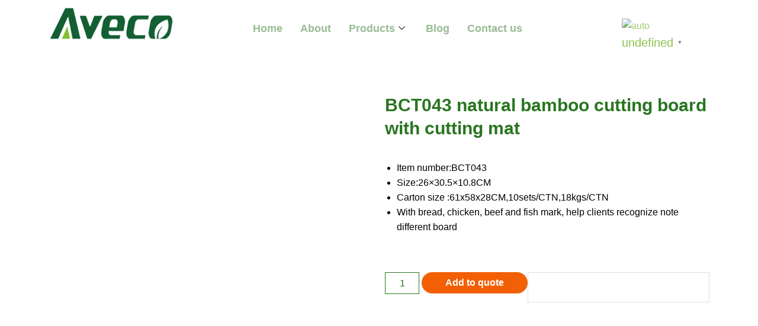

--- FILE ---
content_type: text/css
request_url: https://avecodinnerware.com/wp-content/litespeed/ucss/5f7e2e4870b7137c713d6efee761f780.css?ver=a69ce
body_size: 9337
content:
.widget_wysija_cont .wysija-submit{display:block;margin-top:20px}.widget_wysija_cont .abs-req{display:none}.widget_wysija_cont p label,figure,section{display:block}.elementor-column-gap-default>.elementor-row>.elementor-column>.elementor-element-populated>.elementor-widget-wrap{padding:10px}@media (max-width:768px){.elementor-column{width:100%}}.elementor-screen-only{position:absolute;top:-10000em;width:1px;height:1px;margin:-1px;padding:0;overflow:hidden;clip:rect(0,0,0,0);border:0}.screen-reader-text{top:-10000em}.elementor-clearfix:after{content:"";display:block;clear:both;width:0;height:0}.elementor *,.elementor :after,.elementor :before{box-sizing:border-box}.elementor a{box-shadow:none;text-decoration:none}.elementor img{height:auto;max-width:100%;border:0;border-radius:0;box-shadow:none}.elementor .elementor-widget:not(.elementor-widget-text-editor):not(.elementor-widget-theme-post-content) figure{margin:0}.elementor-widget-wrap .elementor-element.elementor-widget__width-initial{max-width:100%}@media (max-width:1024px){.elementor-widget-wrap .elementor-element.elementor-widget-tablet__width-initial{max-width:100%}}@media (max-width:768px){.elementor-widget-wrap .elementor-element.elementor-widget-mobile__width-initial{max-width:100%}}.elementor-element{--flex-direction:initial;--flex-wrap:initial;--justify-content:initial;--align-items:initial;--align-content:initial;--gap:initial;--flex-basis:initial;--flex-grow:initial;--flex-shrink:initial;--order:initial;--align-self:initial;flex-basis:var(--flex-basis);flex-grow:var(--flex-grow);flex-shrink:var(--flex-shrink);order:var(--order);align-self:var(--align-self)}.elementor-element:where(.elementor-widget){flex-direction:var(--flex-direction);flex-wrap:var(--flex-wrap);justify-content:var(--justify-content);align-items:var(--align-items);align-content:var(--align-content);gap:var(--gap)}:root{--page-title-display:block}.elementor-page-title,h1.entry-title{display:var(--page-title-display)}.elementor-section{position:relative}.elementor-section .elementor-container{display:flex;margin-right:auto;margin-left:auto;position:relative}@media (max-width:1024px){.elementor-section .elementor-container{flex-wrap:wrap}}.elementor-row{width:100%;display:flex}@media (max-width:1024px){.elementor-row{flex-wrap:wrap}}.elementor-widget-wrap{position:relative;width:100%;flex-wrap:wrap;align-content:flex-start}.elementor:not(.elementor-bc-flex-widget) .elementor-widget-wrap{display:flex}.elementor-widget-wrap>.elementor-element{width:100%}#page,.elementor-widget,.elementskit-navbar-nav-default .elementskit-navbar-nav>li,.woocommerce div.product div.images.woocommerce-product-gallery{position:relative}.elementor-widget:not(:last-child).elementor-widget__width-initial{margin-bottom:0}.elementor-column{position:relative;min-height:1px;display:flex}.elementor-column-wrap{width:100%;position:relative;display:flex}@media (min-width:769px){.elementor-column.elementor-col-33{width:33.333%}.elementor-column.elementor-col-50{width:50%}.elementor-column.elementor-col-100{width:100%}}@media (max-width:768px){.elementor-column{width:100%}}.elementor-grid{display:grid;grid-column-gap:var(--grid-column-gap);grid-row-gap:var(--grid-row-gap)}.elementor-grid .elementor-grid-item{min-width:0}.elementor-grid-0 .elementor-grid{display:inline-block;width:100%;word-spacing:var(--grid-column-gap);margin-bottom:calc(-1*var(--grid-row-gap))}.elementor-grid-0 .elementor-grid .elementor-grid-item{display:inline-block;margin-bottom:var(--grid-row-gap);word-break:break-word}.elementor-grid-3 .elementor-grid{grid-template-columns:repeat(3,1fr)}.elementor-grid-4 .elementor-grid{grid-template-columns:repeat(4,1fr)}@media (max-width:1024px){.elementor-grid-tablet-3 .elementor-grid{grid-template-columns:repeat(3,1fr)}}@media (max-width:768px){.elementor-grid-mobile-2 .elementor-grid{grid-template-columns:repeat(2,1fr)}}.elementor-element .elementor-widget-container{transition:background .3s,border .3s,border-radius .3s,box-shadow .3s,transform var(--e-transform-transition-duration,.4s)}.elementor-icon{display:inline-block;line-height:1;transition:all .3s;color:#69727d;font-size:50px;text-align:center}.elementor-icon:hover{color:#69727d}.elementor-icon i{width:1em;height:1em;position:relative;display:block}.elementor-icon i:before{position:absolute;left:50%;transform:translateX(-50%)}.elementor-shape-circle .elementor-icon{border-radius:50%}.elementor-element{--swiper-theme-color:#000;--swiper-navigation-size:44px;--swiper-pagination-bullet-size:6px;--swiper-pagination-bullet-horizontal-gap:6px}.elementor .elementor-element ul.elementor-icon-list-items{padding:0}.elementor-widget-divider{--divider-border-style:none;--divider-border-width:1px;--divider-color:#0c0d0e;--divider-icon-size:20px;--divider-element-spacing:10px;--divider-pattern-height:24px;--divider-pattern-size:20px;--divider-pattern-url:none;--divider-pattern-repeat:repeat-x}.elementor-widget-divider .elementor-divider{display:flex}.elementor-widget-divider .elementor-divider__element{margin:0 var(--divider-element-spacing);flex-shrink:0}.elementor-widget-divider .elementor-icon{font-size:var(--divider-icon-size)}.elementor-widget-divider .elementor-divider-separator{display:flex;margin:0;direction:ltr}.elementor-widget-divider--view-line_icon .elementor-divider-separator{align-items:center}.elementor-widget-divider--view-line_icon .elementor-divider-separator:after,.elementor-widget-divider--view-line_icon .elementor-divider-separator:before{display:block;content:"";border-bottom:0;flex-grow:1;border-top:var(--divider-border-width) var(--divider-border-style) var(--divider-color)}.elementor-widget-divider:not(.elementor-widget-divider--view-line_text):not(.elementor-widget-divider--view-line_icon) .elementor-divider-separator{border-top:var(--divider-border-width) var(--divider-border-style) var(--divider-color)}.elementor-widget-divider--separator-type-pattern{--divider-border-style:none}.elementor-widget-divider--separator-type-pattern.elementor-widget-divider--view-line .elementor-divider-separator{width:100%;min-height:var(--divider-pattern-height);-webkit-mask-size:var(--divider-pattern-size) 100%;mask-size:var(--divider-pattern-size) 100%;-webkit-mask-repeat:var(--divider-pattern-repeat);mask-repeat:var(--divider-pattern-repeat);background-color:var(--divider-color);-webkit-mask-image:var(--divider-pattern-url);mask-image:var(--divider-pattern-url)}.elementor-heading-title{padding:0;margin:0;line-height:1}.elementor-widget .elementor-icon-list-items{list-style-type:none;margin:0;padding:0}.elementor-widget .elementor-icon-list-item{margin:0;padding:0;position:relative}.elementor-widget .elementor-icon-list-item:after{position:absolute;bottom:0;width:100%}.elementor-widget .elementor-icon-list-item,.elementor-widget .elementor-icon-list-item a{display:flex;font-size:inherit;align-items:var(--icon-vertical-align,center)}.elementor-widget .elementor-icon-list-icon+.elementor-icon-list-text{align-self:center;padding-left:5px}.elementor-widget .elementor-icon-list-icon{display:flex;position:relative;top:var(--icon-vertical-offset,initial)}.elementor-widget .elementor-icon-list-icon i{width:1.25em;font-size:var(--e-icon-list-icon-size)}.elementor-widget.elementor-widget-icon-list .elementor-icon-list-icon{text-align:var(--e-icon-list-icon-align)}.elementor-widget.elementor-list-item-link-full_width a{width:100%}.elementor-widget:not(.elementor-align-right) .elementor-icon-list-item:after{left:0}.elementor-widget:not(.elementor-align-left) .elementor-icon-list-item:after{right:0}@media (min-width:-1){.elementor-widget:not(.elementor-widescreen-align-right) .elementor-icon-list-item:after{left:0}.elementor-widget:not(.elementor-widescreen-align-left) .elementor-icon-list-item:after{right:0}}@media (max-width:-1){.elementor-widget:not(.elementor-laptop-align-right) .elementor-icon-list-item:after{left:0}.elementor-widget:not(.elementor-laptop-align-left) .elementor-icon-list-item:after{right:0}.elementor-widget:not(.elementor-tablet_extra-align-right) .elementor-icon-list-item:after{left:0}.elementor-widget:not(.elementor-tablet_extra-align-left) .elementor-icon-list-item:after{right:0}}@media (max-width:1024px){.elementor-widget:not(.elementor-tablet-align-right) .elementor-icon-list-item:after{left:0}.elementor-widget:not(.elementor-tablet-align-left) .elementor-icon-list-item:after{right:0}}@media (max-width:-1){.elementor-widget:not(.elementor-mobile_extra-align-right) .elementor-icon-list-item:after{left:0}.elementor-widget:not(.elementor-mobile_extra-align-left) .elementor-icon-list-item:after{right:0}}@media (max-width:768px){.elementor-widget:not(.elementor-mobile-align-right) .elementor-icon-list-item:after{left:0}.elementor-widget:not(.elementor-mobile-align-left) .elementor-icon-list-item:after{right:0}}.elementor-widget-image{text-align:center}.elementor-widget-image a{display:inline-block}.elementor-widget-image img{vertical-align:middle;display:inline-block}.elementor-widget-social-icons.elementor-grid-0 .elementor-widget-container{line-height:1;font-size:0}.elementor-widget-social-icons:not(.elementor-grid-0):not(.elementor-grid-tablet-0):not(.elementor-grid-mobile-0) .elementor-grid{display:inline-grid}.elementor-widget-social-icons .elementor-grid{grid-column-gap:var(--grid-column-gap,5px);grid-row-gap:var(--grid-row-gap,5px);grid-template-columns:var(--grid-template-columns);justify-content:var(--justify-content,center);justify-items:var(--justify-content,center)}.elementor-icon.elementor-social-icon{font-size:var(--icon-size,25px);line-height:var(--icon-size,25px);width:calc(var(--icon-size, 25px) + (2*var(--icon-padding, .5em)));height:calc(var(--icon-size, 25px) + (2*var(--icon-padding, .5em)))}.elementor-social-icon{--e-social-icon-icon-color:#fff;display:inline-flex;background-color:#69727d;align-items:center;justify-content:center;text-align:center;cursor:pointer}.elementor-social-icon i{color:var(--e-social-icon-icon-color)}.elementor-social-icon:last-child{margin:0}.elementor-social-icon:hover{opacity:.9;color:#fff}.elementor-social-icon-facebook{background-color:#3b5998}.elementor-social-icon-linkedin{background-color:#0077b5}.elementor-social-icon-twitter{background-color:#1da1f2}.elementor-social-icon-youtube{background-color:#cd201f}.elementor-shape-rounded .elementor-icon.elementor-social-icon{border-radius:10%}.elementor-shape-circle .elementor-icon.elementor-social-icon{border-radius:50%}.elementor-column .elementor-spacer-inner{height:var(--spacer-size)}.elementor-10286 .elementor-element.elementor-element-3944de2:not(.elementor-motion-effects-element-type-background){background-color:#001524}.elementor-10286 .elementor-element.elementor-element-3944de2{transition:background .3s,border .3s,border-radius .3s,box-shadow .3s}.elementor-10286 .elementor-element.elementor-element-33f4752{text-align:left}.elementor-10286 .elementor-element.elementor-element-33f4752 img{width:20%}.elementor-10286 .elementor-element.elementor-element-33f4752>.elementor-widget-container{margin:-45px 0}.elementor-10286 .elementor-element.elementor-element-b7b103b{--divider-border-style:solid;--divider-color:#fff;--divider-border-width:3px}.elementor-10286 .elementor-element.elementor-element-b7b103b .elementor-divider-separator{width:10%}.elementor-10286 .elementor-element.elementor-element-b7b103b .elementor-divider{padding-top:10px;padding-bottom:10px}.elementor-10286 .elementor-element.elementor-element-b7b103b>.elementor-widget-container{margin:0 0 0 10px}.elementor-10286 .elementor-element.elementor-element-5bc9e0c .elementor-heading-title,.elementor-10286 .elementor-element.elementor-element-e1d3623 .elementor-heading-title{color:#fff}.elementor-10286 .elementor-element.elementor-element-5bc9e0c{width:var(--container-widget-width,69.737%);max-width:69.737%;--container-widget-width:69.737%;--container-widget-flex-grow:0}.elementor-10286 .elementor-element.elementor-element-8fb3719>.elementor-widget-container{margin:0 0-40px}.elementor-10286 .elementor-element.elementor-element-68a8422{color:#fff;font-size:15px}.elementor-10286 .elementor-element.elementor-element-4c72098:not(.elementor-motion-effects-element-type-background){background-color:#001524}.elementor-10286 .elementor-element.elementor-element-4c72098{transition:background .3s,border .3s,border-radius .3s,box-shadow .3s}.elementor-10286 .elementor-element.elementor-element-854683f .elementor-heading-title{color:#fff;font-size:25px}.elementor-10286 .elementor-element.elementor-element-d43bd3f .elementor-icon-list-icon i,.elementor-10286 .elementor-element.elementor-element-d43bd3f .elementor-icon-list-text{color:#fff;transition:color .3s}.elementor-10286 .elementor-element.elementor-element-d43bd3f{--e-icon-list-icon-size:14px;--icon-vertical-offset:0px;width:var(--container-widget-width,63.529%);max-width:63.529%;--container-widget-width:63.529%;--container-widget-flex-grow:0}.elementor-10286 .elementor-element.elementor-element-f043c50{--grid-template-columns:repeat(3,auto);--icon-size:15px;--grid-column-gap:5px;--grid-row-gap:0px}.elementor-10286 .elementor-element.elementor-element-f043c50 .elementor-widget-container{text-align:left}.elementor-10286 .elementor-element.elementor-element-3239def .elementor-heading-title{color:#fff}.elementor-10286 .elementor-element.elementor-element-7acc3ff .elementor-icon-list-icon i,.elementor-10286 .elementor-element.elementor-element-7acc3ff .elementor-icon-list-text{transition:color .3s}.elementor-10286 .elementor-element.elementor-element-7acc3ff{--e-icon-list-icon-size:14px;--icon-vertical-offset:0px}.elementor-10286 .elementor-element.elementor-element-42d4708:not(.elementor-motion-effects-element-type-background){background-color:#001524}.elementor-10286 .elementor-element.elementor-element-42d4708{transition:background .3s,border .3s,border-radius .3s,box-shadow .3s}.elementor-10286 .elementor-element.elementor-element-f008bac .hfe-copyright-wrapper{color:#fff}@media (max-width:1024px){.elementor-10286 .elementor-element.elementor-element-33f4752 img{width:20%}.elementor-10286 .elementor-element.elementor-element-33f4752>.elementor-widget-container{margin:0}.elementor-10286 .elementor-element.elementor-element-5bc9e0c{width:var(--container-widget-width,345.938px);max-width:345.938px;--container-widget-width:345.938px;--container-widget-flex-grow:0}}@media (max-width:768px){.elementor-10286 .elementor-element.elementor-element-5bc9e0c>.elementor-widget-container,.elementor-10286 .elementor-element.elementor-element-68a8422>.elementor-widget-container{margin:0;padding:0}.elementor-10286 .elementor-element.elementor-element-5bc9e0c{width:var(--container-widget-width,74.609px);max-width:74.609px;--container-widget-width:74.609px;--container-widget-flex-grow:0}.elementor-10286 .elementor-element.elementor-element-e1d3623{width:var(--container-widget-width,150.781px);max-width:150.781px;--container-widget-width:150.781px;--container-widget-flex-grow:0}.elementor-10286 .elementor-element.elementor-element-68a8422{width:var(--container-widget-width,167.427%);max-width:167.427%;--container-widget-width:167.427%;--container-widget-flex-grow:0}}a,div,form,html,label,li,span{font-size:100%;font-style:inherit;margin:0;outline:0}a,body,div,form,h1,h2,h3,h5,html,label,li,p,span,ul{border:0;font-weight:inherit;padding:0;vertical-align:baseline}body{font-size:100%}h1,h2,h3,h5,p,ul{font-style:inherit}h1,h2,h3,h5{margin:0;outline:0}p,ul{font-size:100%}html{-webkit-text-size-adjust:100%;-ms-text-size-adjust:100%;box-sizing:border-box}.woocommerce div.product .related.products ul.products,body,figure{margin:0}a{background-color:transparent}a:active,body,p,ul{outline:0}a:hover,a:visited{text-decoration:none}img{border:0;height:auto;max-width:100%;vertical-align:middle}button,input{font:inherit}button{overflow:visible;text-transform:none}button,input[type=submit]{-webkit-appearance:button;cursor:pointer}input::-moz-focus-inner{border:0;padding:0}input[type=number]::-webkit-inner-spin-button,input[type=number]::-webkit-outer-spin-button{height:auto}.ast-container{margin-left:auto;margin-right:auto;padding-left:20px;padding-right:20px}.ast-container::after{content:"";display:table;clear:both}@media (min-width:544px){.ast-container{max-width:100%}}@media (min-width:768px){.ast-container{max-width:100%}}@media (min-width:992px){.ast-container{max-width:100%}}@media (min-width:1200px){.ast-container{max-width:100%}}h1,h2,h3,h5{clear:both}h1{font-size:2em;line-height:1.2}h2{font-size:1.7em;line-height:1.3}h3{font-size:1.5em;line-height:1.4}h5{line-height:1.6;font-size:1.2em}*,:after,:before{box-sizing:inherit}body{background:#fff;font-style:normal;-moz-osx-font-smoothing:grayscale}ul{margin:0 0 1.5em 3em;list-style:disc;box-sizing:border-box}i{font-style:italic}.button,button,input{font-weight:400;font-size:100%;margin:0;vertical-align:baseline}body,h1,h2,h3,h5,input{color:#808285}.button,button,input[type=submit]{background:#e6e6e6;color:#fff}button{border:1px solid;border-color:#eaeaea;border-radius:2px;padding:.6em 1em .4em}.button:focus{color:#fff}.button:hover{color:#fff;border-color:#eaeaea}button:focus,input[type=submit]:focus{color:#fff}button:hover,input[type=submit]:hover{color:#fff;border-color:#eaeaea}.button:active,.button:focus,button:active,button:focus,input[type=submit]:active,input[type=submit]:focus{border-color:#eaeaea;outline:0}input[type=text]{border:1px solid #ccc;-webkit-appearance:none}input[type=text]:focus{color:#111}a{color:#4169e1}a:focus,a:hover{color:#191970}a:focus{outline:thin dotted}a:hover{outline:0}.ast-container:after,.ast-container:before,.site-content:after,.site-content:before{content:"";display:table}.ast-container:after,.site-content:after{clear:both}::selection{color:#fff;background:#0274be}body:not(.logged-in){position:relative}a,a:focus{text-decoration:none}a{transition:all .2s linear}p{margin:0 0 1.75em}.button,input[type=submit]{border-radius:0;padding:18px 30px;border:0;box-shadow:none;text-shadow:none}.button:hover,input[type=submit]:hover{box-shadow:none}.button:active,.button:focus,input[type=submit]:active{box-shadow:none}.site .skip-link{background-color:#f1f1f1;box-shadow:0 0 1px 1px rgba(0,0,0,.2);color:#21759b;display:block;font-family:Montserrat,"Helvetica Neue",sans-serif;font-size:14px;font-weight:700;left:-9999em;outline:0;padding:15px 23px 14px;text-decoration:none;text-transform:none;top:-9999em}.site .skip-link:focus{clip:auto;height:auto;left:6px;top:7px;width:auto;z-index:100000;outline:thin dotted}input{line-height:1}body,button,input[type=submit]{line-height:1.85714285714286}.ast-single-post .entry-title{line-height:1.2}.entry-title{font-weight:400;margin-bottom:.2em}body{background-color:#fff;overflow-x:hidden}#page,.woocommerce div.product .related.products{display:block}.ast-page-builder-template .site-content>.ast-container{max-width:100%;padding:0}input[type=number],input[type=text]{color:#666;padding:.75em;height:auto;border-width:1px;border-style:solid;border-color:#eaeaea;border-radius:2px;background:#fafafa;box-shadow:none;box-sizing:border-box;transition:all .2s linear}input[type=text]:focus{background-color:#fff;border-color:#eaeaea;box-shadow:none}input[type=submit],input[type=submit]:focus,input[type=submit]:hover{box-shadow:none}.woocommerce div.product .elementor-element.elementor-products-grid .related.products ul.products li.product{margin:0;float:none}.wp-element-button{cursor:pointer}:root{--wp--preset--font-size--normal:16px;--wp--preset--font-size--huge:42px}.screen-reader-text{-webkit-clip-path:inset(50%);overflow-wrap:normal!important;position:absolute!important}.screen-reader-text:focus{font-size:1em;clip:auto!important;background-color:#fff;border-radius:3px;box-shadow:0 0 2px 2px rgba(0,0,0,.6);-webkit-clip-path:none;clip-path:none;color:#2b2d2f;display:block;font-size:.875rem;font-weight:700;height:auto;left:5px;line-height:normal;padding:15px 23px 14px;text-decoration:none;top:5px;width:auto;z-index:100000}html :where(img[class*=wp-image-]){height:auto;max-width:100%}:where(figure){margin:0 0 1em}.wc-block-components-totals-wrapper.slot-wrapper>*>:after{border-style:solid;border-width:0 0 1px;bottom:0;content:"";display:block;left:0;opacity:.3;pointer-events:none;position:absolute;right:0;top:0}body,html{-webkit-font-smoothing:antialiased}.woocommerce-loop-product__title{height:60px}.pswp{display:none;position:absolute;width:100%;height:100%;left:0;top:0;overflow:hidden;-ms-touch-action:none;touch-action:none;-webkit-text-size-adjust:100%;-webkit-backface-visibility:hidden;outline:0}.pswp *{-webkit-box-sizing:border-box;box-sizing:border-box}.pswp__bg,.pswp__scroll-wrap{position:absolute;left:0;top:0;width:100%;height:100%}.pswp__bg{background:#000;opacity:0;-webkit-transform:translateZ(0);transform:translateZ(0);-webkit-backface-visibility:hidden}.pswp__scroll-wrap{overflow:hidden}.pswp__container{-ms-touch-action:none;touch-action:none;position:absolute;left:0;right:0;top:0;bottom:0;-webkit-user-select:none;-moz-user-select:none;-ms-user-select:none;user-select:none;-webkit-tap-highlight-color:transparent;-webkit-touch-callout:none}.pswp__bg{will-change:opacity;-webkit-transition:opacity 333ms cubic-bezier(.4,0,.22,1);transition:opacity 333ms cubic-bezier(.4,0,.22,1)}.pswp__container{-webkit-backface-visibility:hidden}.pswp__item{position:absolute;left:0;right:0;top:0;bottom:0;overflow:hidden}.pswp__button{position:relative;background:0 0;cursor:pointer;overflow:visible;-webkit-appearance:none;display:block;border:0;padding:0;margin:0;float:right;opacity:.75;-webkit-transition:opacity .2s;transition:opacity .2s;-webkit-box-shadow:none;box-shadow:none}.pswp__button:focus,.pswp__button:hover{opacity:1}.pswp__button:active{outline:0;opacity:.9}.pswp__button::-moz-focus-inner,button::-moz-focus-inner{padding:0;border:0}.pswp__button,.pswp__button--arrow--left:before,.pswp__button--arrow--right:before{background:url(/wp-content/plugins/woocommerce/assets/css/photoswipe/default-skin/default-skin.png)0 0 no-repeat;background-size:264px 88px;width:44px;height:44px}.pswp__button--arrow--left:before,.pswp__button--arrow--right:before{content:"";top:35px;background-color:rgba(0,0,0,.3);height:30px;width:32px;position:absolute}.pswp__button--close{background-position:0-44px}.pswp__button--share{background-position:-44px -44px}.pswp__button--fs{display:none}.pswp__button--zoom{display:none;background-position:-88px 0}.pswp__button--arrow--left,.pswp__button--arrow--right{background:0 0;top:50%;margin-top:-50px;width:70px;height:100px;position:absolute}.pswp__button--arrow--left{left:0}.pswp__button--arrow--right{right:0}.pswp__button--arrow--left:before{left:6px;background-position:-138px -44px}.pswp__button--arrow--right:before{right:6px;background-position:-94px -44px}.pswp__counter,.pswp__share-modal{-webkit-user-select:none;-moz-user-select:none;-ms-user-select:none;user-select:none}.pswp__share-modal{display:block;background:rgba(0,0,0,.5);width:100%;height:100%;top:0;left:0;padding:10px;position:absolute;z-index:1600;opacity:0;-webkit-transition:opacity .25s ease-out;transition:opacity .25s ease-out;-webkit-backface-visibility:hidden;will-change:opacity}.pswp__share-modal--hidden{display:none}.pswp__share-tooltip{z-index:1620;position:absolute;background:#fff;top:56px;border-radius:2px;display:block;width:auto;right:44px;-webkit-box-shadow:0 2px 5px rgba(0,0,0,.25);box-shadow:0 2px 5px rgba(0,0,0,.25);-webkit-transform:translateY(6px);-ms-transform:translateY(6px);transform:translateY(6px);-webkit-transition:-webkit-transform .25s;transition:transform .25s;-webkit-backface-visibility:hidden;will-change:transform}.pswp__counter{position:absolute;left:0;top:0;height:44px;font-size:13px;line-height:44px;color:#fff;opacity:.75;padding:0 10px}.pswp__caption{position:absolute;left:0;bottom:0;width:100%;min-height:44px}.pswp__caption__center{text-align:left;max-width:420px;margin:0 auto;font-size:13px;padding:10px;line-height:20px;color:#ccc}.pswp__preloader{width:44px;height:44px;position:absolute;top:0;left:50%;margin-left:-22px;opacity:0;-webkit-transition:opacity .25s ease-out;transition:opacity .25s ease-out;will-change:opacity;direction:ltr}.pswp__preloader__icn{width:20px;height:20px;margin:12px}@media screen and (max-width:1024px){.pswp__preloader{position:relative;left:auto;top:auto;margin:0;float:right}}.pswp__ui{-webkit-font-smoothing:auto;visibility:visible;opacity:1;z-index:1550}.pswp__top-bar{position:absolute;left:0;top:0;height:44px;width:100%}.pswp__caption,.pswp__top-bar{-webkit-backface-visibility:hidden;will-change:opacity;-webkit-transition:opacity 333ms cubic-bezier(.4,0,.22,1);transition:opacity 333ms cubic-bezier(.4,0,.22,1);background-color:rgba(0,0,0,.5)}.pswp__ui--hidden .pswp__button--arrow--left,.pswp__ui--hidden .pswp__button--arrow--right,.pswp__ui--hidden .pswp__caption,.pswp__ui--hidden .pswp__top-bar{opacity:.001}.woocommerce img,.woocommerce-page img{height:auto;max-width:100%}.woocommerce #content div.product div.images,.woocommerce div.product div.images,.woocommerce-page #content div.product div.images,.woocommerce-page div.product div.images{float:left;width:48%}.woocommerce ul.products{display:flex;flex-wrap:wrap}.woocommerce-page ul.products{display:flex;flex-wrap:wrap;clear:both}.woocommerce div.product form.cart::after,.woocommerce div.product form.cart::before,.woocommerce-page ul.products::after,.woocommerce-page ul.products::before{content:" ";display:table}.woocommerce div.product form.cart::after,.woocommerce-page ul.products::after{clear:both}.woocommerce ul.products li.product,.woocommerce-page ul.products li.product{float:left;padding:0;position:relative;width:22.05%;margin:0 20px 2.992em 0}.woocommerce ul.products.columns-3 li.product,.woocommerce-page ul.products.columns-3 li.product{width:30.75%}@media only screen and (max-width:921px){.woocommerce ul.products li.product,.woocommerce-page ul.products li.product{display:inline-block;margin-right:20px;vertical-align:top;clear:none}}@font-face{font-display:swap;font-family:star;src:url(/wp-content/plugins/woocommerce/assets/fonts/star.eot);src:url(/wp-content/plugins/woocommerce/assets/fonts/star.eot?#iefix)format("embedded-opentype"),url(/wp-content/plugins/woocommerce/assets/fonts/star.woff)format("woff"),url(/wp-content/plugins/woocommerce/assets/fonts/star.ttf)format("truetype"),url(/wp-content/plugins/woocommerce/assets/fonts/star.svg#star)format("svg");font-weight:400;font-style:normal}@font-face{font-display:swap;font-family:WooCommerce;src:url(/wp-content/plugins/woocommerce/assets/fonts/WooCommerce.eot);src:url(/wp-content/plugins/woocommerce/assets/fonts/WooCommerce.eot?#iefix)format("embedded-opentype"),url(/wp-content/plugins/woocommerce/assets/fonts/WooCommerce.woff)format("woff"),url(/wp-content/plugins/woocommerce/assets/fonts/WooCommerce.ttf)format("truetype"),url(/wp-content/plugins/woocommerce/assets/fonts/WooCommerce.svg#WooCommerce)format("svg");font-weight:400;font-style:normal}.screen-reader-text{border:0;clip:rect(1px,1px,1px,1px);clip-path:inset(50%);height:1px;margin:-1px;overflow:hidden;padding:0;width:1px;word-wrap:normal!important}.woocommerce h2{margin-bottom:.7em;font-size:1.625rem}.woocommerce .quantity input[type=number]{padding:.3em}.woocommerce .quantity input[type=number]:focus{outline:0;border-color:#eaeaea}.woocommerce .quantity .qty{width:3.631em;text-align:center;min-height:35px}.woocommerce div.product{margin-bottom:0;position:relative}.woocommerce div.product .product_title{clear:none;padding:0;margin:0 0 .5em}.woocommerce div.product div.images{margin-bottom:2em}.woocommerce div.product div.images img{display:block;width:100%;height:auto;box-shadow:none}.woocommerce div.product div.images .woocommerce-product-gallery__wrapper{transition:all cubic-bezier(.795,-.035,0,1) .5s;margin:0;padding:0}.woocommerce div.product div.images .woocommerce-product-gallery__image:nth-child(n+2){width:25%;display:inline-block}.woocommerce div.product form.cart{margin:0 0 1.2em}.woocommerce div.product form.cart div.quantity{float:left;margin:0 4px 0 0}.woocommerce div.product form.cart .button{vertical-align:middle;float:left}.woocommerce div.product form.cart .button.single_add_to_cart_button{padding:10px 40px}.woocommerce div.product .related.products ul.products li.product{width:22.5%;width:calc(25% - 15px)}.woocommerce .products ul,.woocommerce ul.products{margin:0 0 1em;padding:0;list-style:none outside;clear:both}.woocommerce .products ul::after,.woocommerce .products ul::before,.woocommerce ul.products::after,.woocommerce ul.products::before{content:" ";display:table}.woocommerce .products ul::after,.woocommerce ul.products::after{clear:both}.woocommerce .products ul::after,.woocommerce .products ul::before,.woocommerce ul.products::after,.woocommerce ul.products::before{width:0}.woocommerce .products ul li,.woocommerce ul.products li{list-style:none outside}.woocommerce ul.products li.product .woocommerce-loop-product__title{margin:0}.elementskit-navbar-nav-default .elementskit-navbar-nav>li>a:hover,.woocommerce ul.products li.product a{text-decoration:none}.woocommerce ul.products li.product a img{width:100%;height:auto;display:block;margin:0 0 1em;box-shadow:none}.woocommerce a.button,.woocommerce button.button{font-size:100%;margin:0;line-height:1;cursor:pointer;position:relative;text-decoration:none;overflow:visible;padding:.5em .75em;font-weight:700;border-radius:3px;left:auto;color:#515151;background-color:#ebe9eb;border:0;display:inline-block;background-image:none;box-shadow:none;text-shadow:none}.woocommerce a.button:hover,.woocommerce button.button:hover{background-color:#dad8da;text-decoration:none;background-image:none;color:#515151}.woocommerce button.button.alt{background-color:#a46497;color:#fff;-webkit-font-smoothing:antialiased}.woocommerce button.button.alt:hover{background-color:#935386;color:#fff}.woocommerce button.button.alt:disabled,.woocommerce button.button.alt:disabled:hover{background-color:#a46497;color:#fff}.woocommerce a.button:disabled,.woocommerce button.button:disabled{color:inherit;cursor:not-allowed;opacity:.5;padding:.618em 1em}.woocommerce a.button:disabled:hover,.woocommerce button.button:disabled:hover{color:inherit;background-color:#ebe9eb}.woocommerce .cart .button{float:none}.woocommerce .related.products h2{font-size:1.5rem}.woocommerce ul.products li.product,.woocommerce-page ul.products li.product{text-align:left;margin-bottom:2.5em}.woocommerce ul.products li.product a img,.woocommerce-page ul.products li.product a img{margin-bottom:.8em}.woocommerce ul.products li.product .woocommerce-loop-product__title,.woocommerce-page ul.products li.product .woocommerce-loop-product__title{margin-bottom:.5em;padding:0;font-size:1em}.woocommerce ul.products li.product .woocommerce-loop-product__link,.woocommerce-page ul.products li.product .woocommerce-loop-product__link{position:relative;display:block}.woocommerce ul.products li.product .button,.woocommerce-page ul.products li.product .button{margin-top:.5em;margin-bottom:.5em;white-space:normal;line-height:1.3}.woocommerce .related.products li.product:last-child,.woocommerce-page .related.products li.product:last-child{margin-right:0}.pswp{z-index:999999}.woocommerce .pswp__caption__center,.woocommerce-page .pswp__caption__center{text-align:center}.woocommerce .pswp__bg,.woocommerce-page .pswp__bg{opacity:.7!important}.woocommerce input[type=number],.woocommerce input[type=text],.woocommerce-page input[type=number],.woocommerce-page input[type=text]{border-color:#ddd;background:#fff;box-shadow:none;border-radius:0}.woocommerce input[type=number]:focus,.woocommerce input[type=text]:focus,.woocommerce-page input[type=number]:focus,.woocommerce-page input[type=text]:focus{box-shadow:none;border-color:#ddd}button.pswp__button{box-shadow:none!important;background-image:url(/wp-content/plugins/woocommerce/assets/css/photoswipe/default-skin/default-skin.png)!important}button.pswp__button,button.pswp__button--arrow--left::before,button.pswp__button--arrow--right::before,button.pswp__button:hover{background-color:transparent!important}button.pswp__button--arrow--left,button.pswp__button--arrow--left:hover,button.pswp__button--arrow--right,button.pswp__button--arrow--right:hover{background-image:none!important}button.pswp__button--close:hover{background-position:0-44px}button.pswp__button--zoom:hover{background-position:-88px 0}@font-face{font-display:swap;font-family:"Material Icons";font-style:normal;font-weight:400;src:local("Material Icons"),local("MaterialIcons-Regular"),url(/wp-content/plugins/wp-user-avatar/assets/css/material-icons/MaterialIcons-Regular.woff2)format("woff2"),url(/wp-content/plugins/wp-user-avatar/assets/css/material-icons/MaterialIcons-Regular.woff)format("woff")}@font-face{font-display:swap;font-family:eicons;src:url(/wp-content/plugins/elementor/assets/lib/eicons/fonts/eicons.eot?5.20.0);src:url(/wp-content/plugins/elementor/assets/lib/eicons/fonts/eicons.eot?5.20.0#iefix)format("embedded-opentype"),url(/wp-content/plugins/elementor/assets/lib/eicons/fonts/eicons.woff2?5.20.0)format("woff2"),url(/wp-content/plugins/elementor/assets/lib/eicons/fonts/eicons.woff?5.20.0)format("woff"),url(/wp-content/plugins/elementor/assets/lib/eicons/fonts/eicons.ttf?5.20.0)format("truetype"),url(/wp-content/plugins/elementor/assets/lib/eicons/fonts/eicons.svg?5.20.0#eicon)format("svg");font-weight:400;font-style:normal}.elementor-kit-5747{--e-global-color-primary:#6ec1e4;--e-global-color-secondary:#54595f;--e-global-color-text:#7a7a7a;--e-global-color-accent:#61ce70;--e-global-color-e83b49c:#f3fbf2;--e-global-color-b38bb8e:#F4EFEF1F;--e-global-color-7298889:#40272c;--e-global-typography-primary-font-family:"Roboto";--e-global-typography-primary-font-weight:600;--e-global-typography-secondary-font-family:"Roboto Slab";--e-global-typography-secondary-font-weight:400;--e-global-typography-text-font-family:"Roboto";--e-global-typography-text-font-weight:400;--e-global-typography-accent-font-family:"Roboto";--e-global-typography-accent-font-weight:500}.elementor-section.elementor-section-boxed>.elementor-container{max-width:1140px}.elementor-widget:not(:last-child){margin-bottom:20px}.elementor-element{--widgets-spacing:20px}@media (max-width:1024px){.elementor-section.elementor-section-boxed>.elementor-container{max-width:1024px}}@media (max-width:768px){.elementor-section.elementor-section-boxed>.elementor-container{max-width:767px}}.elementor-location-header:before{content:"";display:table;clear:both}body.woocommerce #content div.product .elementor-widget-woocommerce-product-images div.images,body.woocommerce div.product .elementor-widget-woocommerce-product-images div.images,body.woocommerce-page #content div.product .elementor-widget-woocommerce-product-images div.images,body.woocommerce-page div.product .elementor-widget-woocommerce-product-images div.images{float:none;width:100%;padding:0}:is(.elementor-widget-woocommerce-product-add-to-cart,.woocommerce div.product .elementor-widget-woocommerce-product-add-to-cart) form.cart{margin:0}:is(.elementor-widget-woocommerce-product-add-to-cart,.woocommerce div.product .elementor-widget-woocommerce-product-add-to-cart) form.cart:not(.grouped_form):not(.variations_form){display:flex;flex-wrap:nowrap}:is(.elementor-widget-woocommerce-product-add-to-cart,.woocommerce div.product .elementor-widget-woocommerce-product-add-to-cart) form.cart .button:where(:not(:first-child)),:is(.elementor-widget-woocommerce-product-add-to-cart,.woocommerce div.product .elementor-widget-woocommerce-product-add-to-cart) form.cart button:where(:not(:first-child)){margin-top:0;margin-left:var(--button-spacing,10px)}:is(.elementor-widget-woocommerce-product-add-to-cart,.woocommerce div.product .elementor-widget-woocommerce-product-add-to-cart) .quantity{vertical-align:middle}:is(.elementor-widget-woocommerce-product-add-to-cart,.woocommerce div.product .elementor-widget-woocommerce-product-add-to-cart) .quantity .qty{vertical-align:top;margin-right:0}:is(.elementor-widget-woocommerce-product-add-to-cart,.woocommerce div.product .elementor-widget-woocommerce-product-add-to-cart) .quantity input{height:100%}.elementor-products-grid ul.products.elementor-grid{display:grid;margin:0;grid-column-gap:20px;grid-row-gap:40px}.elementor-products-grid ul.products.elementor-grid:after,.elementor-products-grid ul.products.elementor-grid:before{content:none;display:none}.elementor-products-grid ul.products.elementor-grid li.product{width:auto;padding:0;margin:0;float:none;display:var(--button-align-display);flex-direction:var(--button-align-direction);justify-content:var(--button-align-justify)}.elementor-products-grid ul.products.elementor-grid li.product a.woocommerce-loop-product__link{display:block;position:relative}.elementor-products-grid:not(.show-heading-yes) .products>h2,.elementor-widget-woocommerce-products:not(.products-heading-show) .cross-sells>h2,.elementor-widget-woocommerce-products:not(.products-heading-show) .related>h2,.elementor-widget-woocommerce-products:not(.products-heading-show) .upsells>h2{display:none}.woocommerce .elementor-element.elementor-products-grid ul.products li.product,.woocommerce div.product .elementor-element.elementor-products-grid .related.products ul.products li.product{width:auto}.elementor-icon-list-items .elementor-icon-list-item .elementor-icon-list-text{display:inline-block}.uael-tabs.uael-step-counter li>::before,.uael-tabs.uael-step-dot li>::before{position:absolute;z-index:1;left:50%;right:auto;-webkit-transform:translateX(-50%);-ms-transform:translateX(-50%);transform:translateX(-50%);-webkit-border-radius:50%;border-radius:50%}.uael-tabs.uael-step-counter li>::before{content:counter(steps);webkit-transform:translateX(-50%);height:26px;width:26px;background-color:#edeff0;top:0}.uael-tabs.uael-step-dot li>::before{content:"";height:12px;width:12px;background-color:#7a7a7a;bottom:0}input::-webkit-inner-spin-button,input::-webkit-outer-spin-button{-webkit-appearance:none;-moz-appearance:none;appearance:none;margin:0}@font-face{font-display:swap;font-family:"Font Awesome 5 Brands";font-style:normal;font-weight:400;font-display:block;src:url(/wp-content/plugins/elementor/assets/lib/font-awesome/webfonts/fa-brands-400.eot);src:url(/wp-content/plugins/elementor/assets/lib/font-awesome/webfonts/fa-brands-400.eot?#iefix)format("embedded-opentype"),url(/wp-content/plugins/elementor/assets/lib/font-awesome/webfonts/fa-brands-400.woff2)format("woff2"),url(/wp-content/plugins/elementor/assets/lib/font-awesome/webfonts/fa-brands-400.woff)format("woff"),url(/wp-content/plugins/elementor/assets/lib/font-awesome/webfonts/fa-brands-400.ttf)format("truetype"),url(/wp-content/plugins/elementor/assets/lib/font-awesome/webfonts/fa-brands-400.svg#fontawesome)format("svg")}@font-face{font-display:swap;font-family:"Font Awesome 5 Free";font-style:normal;font-weight:400;font-display:block;src:url(/wp-content/plugins/elementor/assets/lib/font-awesome/webfonts/fa-regular-400.eot);src:url(/wp-content/plugins/elementor/assets/lib/font-awesome/webfonts/fa-regular-400.eot?#iefix)format("embedded-opentype"),url(/wp-content/plugins/elementor/assets/lib/font-awesome/webfonts/fa-regular-400.woff2)format("woff2"),url(/wp-content/plugins/elementor/assets/lib/font-awesome/webfonts/fa-regular-400.woff)format("woff"),url(/wp-content/plugins/elementor/assets/lib/font-awesome/webfonts/fa-regular-400.ttf)format("truetype"),url(/wp-content/plugins/elementor/assets/lib/font-awesome/webfonts/fa-regular-400.svg#fontawesome)format("svg")}@font-face{font-display:swap;font-family:"Font Awesome 5 Free";font-style:normal;font-weight:900;font-display:block;src:url(/wp-content/plugins/elementor/assets/lib/font-awesome/webfonts/fa-solid-900.eot);src:url(/wp-content/plugins/elementor/assets/lib/font-awesome/webfonts/fa-solid-900.eot?#iefix)format("embedded-opentype"),url(/wp-content/plugins/elementor/assets/lib/font-awesome/webfonts/fa-solid-900.woff2)format("woff2"),url(/wp-content/plugins/elementor/assets/lib/font-awesome/webfonts/fa-solid-900.woff)format("woff"),url(/wp-content/plugins/elementor/assets/lib/font-awesome/webfonts/fa-solid-900.ttf)format("truetype"),url(/wp-content/plugins/elementor/assets/lib/font-awesome/webfonts/fa-solid-900.svg#fontawesome)format("svg")}.elementor-8703 .elementor-element.elementor-element-6f2e2c4 .elementskit-menu-container{height:75px;border-radius:0}.elementor-8703 .elementor-element.elementor-element-6f2e2c4 .elementskit-navbar-nav>li>a{font-size:18px;font-weight:700;color:#99bb95;padding:0 15px}.elementor-8703 .elementor-element.elementor-element-6f2e2c4 .elementskit-navbar-nav>li>a:hover{color:#707070}.elementor-8703 .elementor-element.elementor-element-6f2e2c4 .elementskit-navbar-nav>li>a:focus{color:#707070}.elementor-8703 .elementor-element.elementor-element-6f2e2c4 .elementskit-navbar-nav>li:hover>a,.elementor-8703 .elementor-element.elementor-element-6f2e2c4 .elementskit-navbar-nav>li:hover>a .elementskit-submenu-indicator,.elementor-8703 .elementor-element.elementor-element-6f2e2c4 .elementskit-navbar-nav>li>a:active,.elementor-8703 .elementor-element.elementor-element-6f2e2c4 .elementskit-navbar-nav>li>a:hover .elementskit-submenu-indicator{color:#707070}.elementor-8703 .elementor-element.elementor-element-6f2e2c4 .elementskit-navbar-nav>li>a:focus .elementskit-submenu-indicator{color:#707070}.elementor-8703 .elementor-element.elementor-element-6f2e2c4 .elementskit-navbar-nav>li>a:active .elementskit-submenu-indicator{color:#707070}.elementor-8703 .elementor-element.elementor-element-6f2e2c4 .elementskit-navbar-nav>li>a .elementskit-submenu-indicator{color:#101010}.elementor-8703 .elementor-element.elementor-element-6f2e2c4 .elementskit-menu-hamburger{float:right}.elementor-8703 .elementor-element.elementor-element-6f2e2c4 .elementskit-menu-hamburger .elementskit-menu-hamburger-icon,.elementor-8703 .elementor-element.elementor-element-6f2e2c4 .elementskit-menu-hamburger:hover .elementskit-menu-hamburger-icon{background-color:rgba(0,0,0,.5)}.elementor-8703 .elementor-element.elementor-element-6f2e2c4 .elementskit-menu-close{color:#333}.elementor-8703 .elementor-element.elementor-element-6f2e2c4 .elementskit-menu-close:hover{color:rgba(0,0,0,.5)}.elementor-8703 .elementor-element.elementor-element-6f2e2c4{width:var(--container-widget-width,94.416%);max-width:94.416%;--container-widget-width:94.416%;--container-widget-flex-grow:0}.elementor-8703 .elementor-element.elementor-element-630e8f7>.elementor-widget-container{margin:20px 0 0}@media (max-width:1024px){.elementor-8703 .elementor-element.elementor-element-3006c85>.elementor-element-populated{margin:0;--e-column-margin-right:0px;--e-column-margin-left:0px}.elementor-8703 .elementor-element.elementor-element-3006c85>.elementor-element-populated>.elementor-widget-wrap,.elementor-8703 .elementor-element.elementor-element-6f2e2c4 .elementskit-nav-identity-panel{padding:0}.elementor-8703 .elementor-element.elementor-element-6f2e2c4 .elementskit-menu-container{max-width:500px;border-radius:0}.elementor-8703 .elementor-element.elementor-element-6f2e2c4 .elementskit-navbar-nav>li>a{color:#53a576;padding:10px 15px}.elementor-8703 .elementor-element.elementor-element-6f2e2c4 .elementskit-menu-hamburger{padding:8px;width:45px;border-radius:3px}.elementor-8703 .elementor-element.elementor-element-6f2e2c4 .elementskit-menu-close{padding:8px;margin:12px;width:45px;border-radius:3px}.elementor-8703 .elementor-element.elementor-element-6f2e2c4 .elementskit-nav-logo>img{max-width:160px;max-height:60px}.elementor-8703 .elementor-element.elementor-element-6f2e2c4 .elementskit-nav-logo{margin:5px 0;padding:5px}.elementor-8703 .elementor-element.elementor-element-6f2e2c4{width:var(--container-widget-width,539.328px);max-width:539.328px;--container-widget-width:539.328px;--container-widget-flex-grow:0}}@media (max-width:768px){.elementor-8703 .elementor-element.elementor-element-6f2e2c4 .elementskit-nav-logo>img{max-width:120px;max-height:50px}}@media (min-width:769px){.elementor-8703 .elementor-element.elementor-element-5a51728{width:20.874%}.elementor-8703 .elementor-element.elementor-element-3006c85{width:64.228%}.elementor-8703 .elementor-element.elementor-element-e7fa6f0{width:14.562%}}@media (max-width:1024px) and (min-width:769px){.elementor-8703 .elementor-element.elementor-element-5a51728{width:22%}.elementor-8703 .elementor-element.elementor-element-3006c85{width:70%}.elementor-8703 .elementor-element.elementor-element-e7fa6f0{width:8%}}.elementor-5781 .elementor-element.elementor-element-ab1b826,.elementor-5781 .elementor-element.elementor-element-c8a9b46{--spacer-size:30px}.elementor-5781 .elementor-element.elementor-element-18c97d0 .elementor-heading-title{color:#297520;font-family:"Oswald",Sans-serif;font-weight:900}.elementor-5781 .elementor-element.elementor-element-d573d1e>.elementor-widget-container{margin:0 0 0-28px}.elementor-5781 .elementor-element.elementor-element-b17f031>.elementor-widget-container{margin:0 0 0 1px;padding:-5px 8px -14px 26px}.elementor-5781 .elementor-element.elementor-element-56b3269 .cart .button,.elementor-5781 .elementor-element.elementor-element-56b3269 .cart button{background-color:#f25f05;transition:all .2s}.elementor-5781 .elementor-element.elementor-element-56b3269 .cart .button:hover,.elementor-5781 .elementor-element.elementor-element-56b3269 .cart button:hover{background-color:#c84a0d}.elementor-5781 .elementor-element.elementor-element-56b3269 .quantity .qty{border-style:solid;border-width:1px;border-radius:0;color:#297520;border-color:#297520;transition:all .2s}.elementor-5781 .elementor-element.elementor-element-718d665{--divider-border-style:slashes;--divider-color:#e3dcdc;--divider-border-width:1px;--divider-pattern-height:15px;--divider-pattern-size:20px}.elementor-5781 .elementor-element.elementor-element-718d665 .elementor-divider-separator{width:100%}.elementor-5781 .elementor-element.elementor-element-718d665 .elementor-divider{padding-top:15px;padding-bottom:15px}.elementor-5781 .elementor-element.elementor-element-b558486{text-align:center}.elementor-5781 .elementor-element.elementor-element-b558486 .elementor-heading-title{color:#1a2719;font-size:19px}.elementor-5781 .elementor-element.elementor-element-3c55f51>.elementor-element-populated{margin:0 200px;--e-column-margin-right:200px;--e-column-margin-left:200px}.elementor-5781 .elementor-element.elementor-element-4a6a321{font-size:16px}.elementor-5781 .elementor-element.elementor-element-893b0be:not(.elementor-motion-effects-element-type-background){background-color:transparent;background-image:linear-gradient(180deg,#46993c 0,#297520 100%)}.elementor-5781 .elementor-element.elementor-element-893b0be{transition:background .3s,border .3s,border-radius .3s,box-shadow .3s}.elementor-5781 .elementor-element.elementor-element-2c0e7bb{--spacer-size:10px}.elementor-5781 .elementor-element.elementor-element-ce18877{text-align:center}.elementor-5781 .elementor-element.elementor-element-ce18877 .elementor-heading-title{color:#fff;font-family:"Oswald",Sans-serif;font-size:18px}.elementor-5781 .elementor-element.elementor-element-1529e59{--divider-border-style:solid;--divider-color:#15732d;--divider-border-width:1px}.elementor-5781 .elementor-element.elementor-element-1529e59 .elementor-divider-separator{width:30%;margin:0 auto;margin-center:0}.elementor-5781 .elementor-element.elementor-element-1529e59 .elementor-divider{text-align:center;padding-top:15px;padding-bottom:15px}.elementor-5781 .elementor-element.elementor-element-1529e59.elementor-view-default .elementor-icon{color:#15732d;border-color:#15732d}.elementor-5781 .elementor-element.elementor-element-1529e59>.elementor-widget-container{margin:-10px 0}.elementor-5781 .elementor-element.elementor-element-3b81222{--grid-template-columns:repeat(0,auto);--icon-size:18px;--grid-column-gap:5px;--grid-row-gap:0px}.elementor-5781 .elementor-element.elementor-element-3b81222 .elementor-widget-container,.elementor-5781 .elementor-element.elementor-element-c4fbb33.elementor-wc-products ul.products li.product{text-align:center}.elementor-5781 .elementor-element.elementor-element-3b81222 .elementor-social-icon{--icon-padding:.5em}.elementor-5781 .elementor-element.elementor-element-3b81222>.elementor-widget-container{margin:-1px}.elementor-5781 .elementor-element.elementor-element-34b0d87{--spacer-size:10px}.elementor-5781 .elementor-element.elementor-element-994986e{--spacer-size:20px}.elementor-5781 .elementor-element.elementor-element-c4fbb33.elementor-wc-products ul.products{grid-column-gap:20px;grid-row-gap:40px}.elementor-5781 .elementor-element.elementor-element-c4fbb33.elementor-wc-products ul.products li.product .button{color:#89bb3f;background-color:#fff;border-color:#89bb3f;font-family:"Oswald",Sans-serif;font-size:14px;font-weight:400;line-height:.2em;border-style:solid;border-width:1px}.elementor-5781 .elementor-element.elementor-element-c4fbb33.elementor-wc-products ul.products li.product .button:hover{color:#fff;background-color:#89bb3f;border-color:#89bb3f}.woocommerce .elementor-5781 .elementor-element.elementor-element-c4fbb33.elementor-wc-products .products>h2{color:#297520;font-family:"Oswald",Sans-serif;font-size:25px;text-align:center}.elementor-5781 .elementor-element.elementor-element-fc367ae{--spacer-size:50px}@media (max-width:1024px){.elementor-5781 .elementor-element.elementor-element-3c55f51>.elementor-element-populated{margin:0;--e-column-margin-right:0px;--e-column-margin-left:0px}.elementor-5781 .elementor-element.elementor-element-3c55f51>.elementor-element-populated>.elementor-widget-wrap{padding:50px 50px 0}.elementor-5781 .elementor-element.elementor-element-c4fbb33.elementor-wc-products ul.products{grid-column-gap:20px;grid-row-gap:40px}}@media (max-width:768px){.elementor-5781 .elementor-element.elementor-element-3c55f51>.elementor-element-populated{margin:0;--e-column-margin-right:0px;--e-column-margin-left:0px}.elementor-5781 .elementor-element.elementor-element-3c55f51>.elementor-element-populated>.elementor-widget-wrap{padding:0}.elementor-5781 .elementor-element.elementor-element-4a6a321>.elementor-widget-container{margin:0 0 0-20px}.elementor-5781 .elementor-element.elementor-element-c4fbb33.elementor-wc-products ul.products{grid-column-gap:20px;grid-row-gap:40px}}@font-face{font-display:swap;font-family:elementskit;src:url(/wp-content/plugins/elementskit-lite/modules/elementskit-icon-pack/assets/fonts/elementskit.woff?y24e1e)format("woff");font-weight:400;font-style:normal;font-display:swap}.ekit-wid-con .icon,.ekit-wid-con .icon:before,.icon,.icon:before{font-family:elementskit!important;speak:none;font-style:normal;font-weight:400;font-variant:normal;text-transform:none;line-height:1;-webkit-font-smoothing:antialiased;-moz-osx-font-smoothing:grayscale}.ekit-wid-con .icon.icon-down-arrow1:before,.icon.icon-down-arrow1:before{content:""}.ekit-wid-con button:focus,:focus{outline:0}.elementskit-menu-container{z-index:10000}.elementskit-navbar-nav-default .elementskit-navbar-nav{padding-left:0;margin-bottom:0;list-style:none;margin-left:0}.elementskit-navbar-nav-default .elementskit-navbar-nav>li>a{height:100%;display:-webkit-box;display:-ms-flexbox;display:flex;-webkit-box-align:center;-ms-flex-align:center;align-items:center;text-decoration:none;-webkit-transition:all .4s ease;transition:all .4s ease;text-transform:none;font-weight:500;letter-spacing:normal;font-size:15px;color:#000;padding-left:15px;padding-right:15px}.elementskit-navbar-nav-default .elementskit-navbar-nav>li.elementskit-megamenu-has{position:static}.elementskit-navbar-nav-default .elementskit-megamenu-panel{width:100%}.elementskit-menu-close,.elementskit-menu-hamburger,.elementskit-navbar-nav-default .elementskit-nav-identity-panel{display:none}.elementskit-navbar-nav-default .elementskit-menu-close{border:1px solid rgba(0,0,0,.5);color:rgba(51,51,51,.5);float:right;margin:20px}.elementskit-navbar-nav-default .elementskit-dropdown-has>a{position:relative}.elementskit-navbar-nav-default .elementskit-dropdown-has>a .elementskit-submenu-indicator{margin-left:6px;display:block;float:right;cursor:pointer;position:relative;font-weight:900;font-style:normal;font-size:11px}@media (max-width:1024px){.elementskit-navbar-nav-default .elementskit-dropdown-has>a .elementskit-submenu-indicator{padding:4px 15px}}.elementskit-navbar-nav-default.elementskit_line_arrow .elementskit-submenu-indicator{font-style:normal}.elementskit-navbar-nav-default.elementskit-menu-container{background:0 0;background:-webkit-gradient(linear,left bottom,left top,from(rgba(255,255,255,0)),to(rgba(255,255,255,0)));background:linear-gradient(0deg,rgba(255,255,255,0)0,rgba(255,255,255,0) 100%);border-bottom-right-radius:0;border-bottom-left-radius:0;border-top-right-radius:0;border-top-left-radius:0;position:relative;height:100px;z-index:90000}.elementskit-navbar-nav-default .elementskit-navbar-nav{height:100%;display:-webkit-box;display:-ms-flexbox;display:flex;-ms-flex-wrap:wrap;flex-wrap:wrap;-webkit-box-pack:start;-ms-flex-pack:start;justify-content:flex-start}.elementskit-navbar-nav-default .elementskit-navbar-nav.elementskit-menu-po-center{-webkit-box-pack:center;-ms-flex-pack:center;justify-content:center}@media (min-width:1025px){.elementskit-navbar-nav-default .elementskit-megamenu-panel{-webkit-transform:translateY(-10px);transform:translateY(-10px);pointer-events:none;opacity:0;visibility:hidden;-webkit-transition:all .4s ease;transition:all .4s ease;margin-left:0;position:absolute;left:0;top:100%;display:block;z-index:999}}@media (max-width:1024px){.elementskit-navbar-nav-default.elementskit-menu-offcanvas-elements{width:100%;position:fixed;top:0;left:-100vw;height:100%;-webkit-box-shadow:0 10px 30px 0 transparent;box-shadow:0 10px 30px 0 transparent;overflow-y:auto;overflow-x:hidden;padding-top:0;padding-left:0;padding-right:0;display:-webkit-box;display:-ms-flexbox;display:flex;-webkit-box-orient:vertical;-webkit-box-direction:reverse;-ms-flex-direction:column-reverse;flex-direction:column-reverse;-webkit-box-pack:end;-ms-flex-pack:end;justify-content:flex-end;-webkit-transition:left .6s cubic-bezier(.6,.1,.68,.53);transition:left .6s cubic-bezier(.6,.1,.68,.53)}.elementskit-navbar-nav-default .elementskit-nav-identity-panel{display:block;position:relative;z-index:5;width:100%}.elementskit-navbar-nav-default .elementskit-nav-identity-panel .elementskit-site-title{float:left}.elementskit-navbar-nav-default .elementskit-nav-identity-panel .elementskit-menu-close{float:right}.elementskit-navbar-nav-default .elementskit-navbar-nav>li>a{color:#000;font-size:12px;-webkit-transition:all .4s ease;transition:all .4s ease;padding:5px 5px 5px 10px}.elementskit-navbar-nav-default .elementskit-navbar-nav>li:hover>a,.elementskit-navbar-nav-default .elementskit-navbar-nav>li>a:hover{color:#0d3a4f}.elementskit-navbar-nav-default .elementskit-megamenu-panel{display:none}}@media (max-width:767px){.ekit_menu_responsive_mobile>.elementskit-navbar-nav-default{background-color:#f7f7f7}}.elementskit-menu-hamburger{color:#000}@media (max-width:1024px){.elementskit-menu-overlay{display:block;position:fixed;z-index:14;top:0;left:-100%;height:100%;width:100%;background-color:rgba(51,51,51,.5);-webkit-transition:all .4s ease;transition:all .4s ease;opacity:1;visibility:visible;-webkit-transition:all .6s cubic-bezier(.6,.1,.68,.53) .4s;transition:all .6s cubic-bezier(.6,.1,.68,.53) .4s}.elementskit-menu-hamburger{border:1px solid rgba(0,0,0,.2);float:right}.elementskit-menu-hamburger .elementskit-menu-hamburger-icon{background-color:rgba(0,0,0,.5);height:1px;width:100%;display:block;margin-bottom:4px}.elementskit-menu-close,.elementskit-menu-hamburger{padding:8px;background-color:transparent;border-radius:.25rem;position:relative;z-index:10;cursor:pointer;width:45px;-webkit-transition:all .4s ease-in;transition:all .4s ease-in}.elementskit-menu-hamburger .elementskit-menu-hamburger-icon:last-child{margin-bottom:0}}.ekit-menu-nav-link{position:relative}.ekit-menu-nav-link>i{padding-right:5px}.elementskit-nav-logo{display:inline-block}@media (max-width:1024px){.elementor-widget-ekit-nav-menu{-webkit-animation:none!important;animation:none!important}.elementskit-menu-close,.elementskit-menu-hamburger{display:block}.elementskit-menu-container{max-width:350px}.elementskit-menu-offcanvas-elements{height:100%!important;padding-bottom:10px}}@media screen and (min-width:766px) and (max-width:1024px){.ekit_menu_responsive_mobile .elementskit-menu-offcanvas-elements{position:static}.ekit_menu_responsive_mobile .elementskit-menu-hamburger,.ekit_menu_responsive_mobile .elementskit-nav-identity-panel{display:none}.ekit_menu_responsive_mobile .elementskit-menu-container{overflow-y:unset;overflow-x:unset}.ekit_menu_responsive_mobile .elementskit-megamenu-panel{-webkit-transform:translateY(-10px);transform:translateY(-10px);pointer-events:none;opacity:0;visibility:hidden;-webkit-transition:all .4s ease;transition:all .4s ease;margin-left:0;position:absolute;left:0;top:100%;display:block;z-index:999}}@media (max-width:767px){.ekit_menu_responsive_mobile .elementskit-navbar-nav{display:block}.ekit_menu_responsive_mobile .elementskit-navbar-nav-default .elementskit-dropdown-has>a .elementskit-submenu-indicator{margin-left:auto}.ekit_menu_responsive_mobile .elementskit-submenu-indicator{-webkit-box-ordinal-group:3;-ms-flex-order:2;order:2;border:1px solid;border-radius:30px}.ekit_menu_responsive_mobile .elementskit-navbar-nav-default .elementskit-navbar-nav{overflow-y:auto}}@media (min-width:766px){.ekit_menu_responsive_mobile .ekit-nav-menu--overlay{display:none}}.active\::before\:met_w--18.active:before{width:18px}.active\::before\:met_h--18.active:before{height:18px}a:hover>.a:hover\:met_scalex--200:hover{-webkit-transform:scaleX(2);transform:scaleX(2)}a:hover>.a:hover\:met_scaley--200:hover{-webkit-transform:scaleY(2);transform:scaleY(2)}.ekit-wid-con a,.ekit-wid-con div,.ekit-wid-con li,.ekit-wid-con ul{-webkit-tap-highlight-color:transparent}.ekit-wid-con a:active,.ekit-wid-con a:focus{-moz-outline:0}.ekit-wid-con img:not([draggable]){max-width:100%;height:auto}.ekit-wid-con a,.ekit-wid-con button{text-decoration:none;outline:0}.ekit-wid-con a:active,.ekit-wid-con a:focus,.ekit-wid-con a:hover,.ekit-wid-con a:visited{text-decoration:none;outline:0}.ekit-wid-con img{border:0;max-width:100%;-webkit-user-select:none;-moz-user-select:none;-o-user-select:none;-ms-user-select:none;user-select:none}.ekit-wid-con li,.ekit-wid-con ul{margin:0;padding:0}.ekit-wid-con .elementskit-navbar-nav-default.elementskit-menu-container{z-index:1000}.ekit-wid-con .elementskit-navbar-nav-default .elementskit-navbar-nav>li>a:hover{background-color:transparent}@media (min-width:1025px){.ekit-wid-con .elementskit-navbar-nav-default .elementskit-megamenu-has .elementskit-megamenu-panel{-webkit-transition:transform .4s ease;-webkit-transition:-webkit-transform .4s ease;transition:transform .4s ease;transition:transform .4s ease,-webkit-transform .4s ease}.ekit-wid-con .elementskit-menu-po-center .elementskit-megamenu-has.top_position.elementskit-dropdown-menu-custom_width .elementskit-megamenu-panel{-webkit-transform:translateY(-10px) translateX(-50%);transform:translateY(-10px) translateX(-50%);left:50%}}.ekit-wid-con button{cursor:pointer;-webkit-transition:all .4s ease;transition:all .4s ease}.elementor-widget-container .ekit-wid-con a{text-decoration:none}.ekit-template-content-footer{clear:both}.fab,.fas{-moz-osx-font-smoothing:grayscale;-webkit-font-smoothing:antialiased;display:inline-block;font-style:normal;font-variant:normal;text-rendering:auto;line-height:1}.fa-chevron-right:before{content:""}.fa-envelope:before{content:""}.fa-facebook:before{content:""}.fa-house-damage:before{content:""}.fa-linkedin:before{content:""}.fa-location-arrow:before{content:""}.fa-phone-alt:before{content:""}.fa-share-alt-square:before{content:""}.fa-twitter:before{content:""}.fa-youtube:before{content:""}@font-face{font-display:swap;font-family:"Font Awesome 5 Free";font-style:normal;font-weight:900;font-display:block;src:url(/wp-content/plugins/elementor/assets/lib/font-awesome/webfonts/fa-solid-900.eot);src:url(/wp-content/plugins/elementor/assets/lib/font-awesome/webfonts/fa-solid-900.eot?#iefix)format("embedded-opentype"),url(/wp-content/plugins/elementor/assets/lib/font-awesome/webfonts/fa-solid-900.woff2)format("woff2"),url(/wp-content/plugins/elementor/assets/lib/font-awesome/webfonts/fa-solid-900.woff)format("woff"),url(/wp-content/plugins/elementor/assets/lib/font-awesome/webfonts/fa-solid-900.ttf)format("truetype"),url(/wp-content/plugins/elementor/assets/lib/font-awesome/webfonts/fa-solid-900.svg#fontawesome)format("svg")}.fas{font-family:"Font Awesome 5 Free";font-weight:900}@font-face{font-display:swap;font-family:"Font Awesome 5 Brands";font-style:normal;font-weight:400;font-display:block;src:url(/wp-content/plugins/elementor/assets/lib/font-awesome/webfonts/fa-brands-400.eot);src:url(/wp-content/plugins/elementor/assets/lib/font-awesome/webfonts/fa-brands-400.eot?#iefix)format("embedded-opentype"),url(/wp-content/plugins/elementor/assets/lib/font-awesome/webfonts/fa-brands-400.woff2)format("woff2"),url(/wp-content/plugins/elementor/assets/lib/font-awesome/webfonts/fa-brands-400.woff)format("woff"),url(/wp-content/plugins/elementor/assets/lib/font-awesome/webfonts/fa-brands-400.ttf)format("truetype"),url(/wp-content/plugins/elementor/assets/lib/font-awesome/webfonts/fa-brands-400.svg#fontawesome)format("svg")}.fab{font-family:"Font Awesome 5 Brands";font-weight:400}@font-face{font-display:swap;font-family:"Font Awesome 5 Free";font-style:normal;font-weight:400;font-display:block;src:url(/wp-content/plugins/elementor/assets/lib/font-awesome/webfonts/fa-regular-400.eot);src:url(/wp-content/plugins/elementor/assets/lib/font-awesome/webfonts/fa-regular-400.eot?#iefix)format("embedded-opentype"),url(/wp-content/plugins/elementor/assets/lib/font-awesome/webfonts/fa-regular-400.woff2)format("woff2"),url(/wp-content/plugins/elementor/assets/lib/font-awesome/webfonts/fa-regular-400.woff)format("woff"),url(/wp-content/plugins/elementor/assets/lib/font-awesome/webfonts/fa-regular-400.ttf)format("truetype"),url(/wp-content/plugins/elementor/assets/lib/font-awesome/webfonts/fa-regular-400.svg#fontawesome)format("svg")}